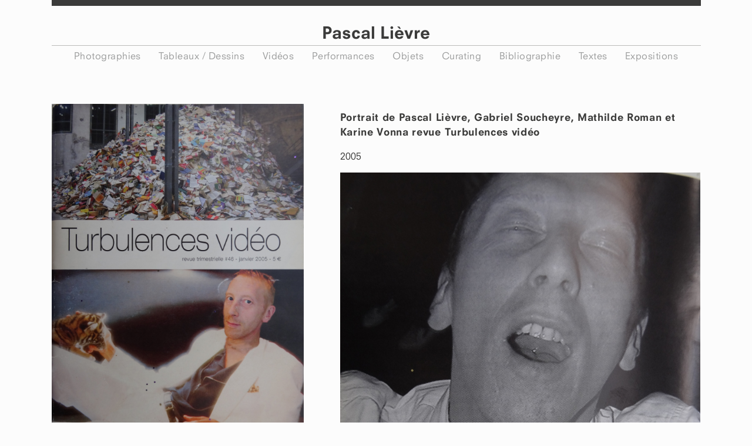

--- FILE ---
content_type: text/html; charset=UTF-8
request_url: https://lievre.fr/portrait-de-pascal-lievre-gabriel-soucheyre-mathilde-roman-revue-turbulence-video/
body_size: 3933
content:
<!DOCTYPE html>
<html lang="fr-FR">
<head>
<meta charset="UTF-8">
<!--
<meta name="viewport" content="width=device-width, initial-scale=1">
-->
<link rel="profile" href="http://gmpg.org/xfn/11">
<link rel="pingback" href="https://lievre.fr/xmlrpc.php">

<title>Portrait de Pascal Lièvre, Gabriel Soucheyre, Mathilde Roman et Karine Vonna revue Turbulences vidéo &#8211; Pascal Lièvre</title>
<link rel='dns-prefetch' href='//ajax.googleapis.com' />
<link rel='dns-prefetch' href='//s.w.org' />
<link rel="alternate" type="application/rss+xml" title="Pascal Lièvre &raquo; Flux" href="https://lievre.fr/feed/" />
<link rel="alternate" type="application/rss+xml" title="Pascal Lièvre &raquo; Flux des commentaires" href="https://lievre.fr/comments/feed/" />
<link rel="alternate" type="application/rss+xml" title="Pascal Lièvre &raquo; Portrait de Pascal Lièvre, Gabriel Soucheyre, Mathilde Roman et Karine Vonna revue Turbulences vidéo Flux des commentaires" href="https://lievre.fr/portrait-de-pascal-lievre-gabriel-soucheyre-mathilde-roman-revue-turbulence-video/feed/" />
		<script type="text/javascript">
			window._wpemojiSettings = {"baseUrl":"https:\/\/s.w.org\/images\/core\/emoji\/13.0.1\/72x72\/","ext":".png","svgUrl":"https:\/\/s.w.org\/images\/core\/emoji\/13.0.1\/svg\/","svgExt":".svg","source":{"concatemoji":"https:\/\/lievre.fr\/wp-includes\/js\/wp-emoji-release.min.js"}};
			!function(e,a,t){var n,r,o,i=a.createElement("canvas"),p=i.getContext&&i.getContext("2d");function s(e,t){var a=String.fromCharCode;p.clearRect(0,0,i.width,i.height),p.fillText(a.apply(this,e),0,0);e=i.toDataURL();return p.clearRect(0,0,i.width,i.height),p.fillText(a.apply(this,t),0,0),e===i.toDataURL()}function c(e){var t=a.createElement("script");t.src=e,t.defer=t.type="text/javascript",a.getElementsByTagName("head")[0].appendChild(t)}for(o=Array("flag","emoji"),t.supports={everything:!0,everythingExceptFlag:!0},r=0;r<o.length;r++)t.supports[o[r]]=function(e){if(!p||!p.fillText)return!1;switch(p.textBaseline="top",p.font="600 32px Arial",e){case"flag":return s([127987,65039,8205,9895,65039],[127987,65039,8203,9895,65039])?!1:!s([55356,56826,55356,56819],[55356,56826,8203,55356,56819])&&!s([55356,57332,56128,56423,56128,56418,56128,56421,56128,56430,56128,56423,56128,56447],[55356,57332,8203,56128,56423,8203,56128,56418,8203,56128,56421,8203,56128,56430,8203,56128,56423,8203,56128,56447]);case"emoji":return!s([55357,56424,8205,55356,57212],[55357,56424,8203,55356,57212])}return!1}(o[r]),t.supports.everything=t.supports.everything&&t.supports[o[r]],"flag"!==o[r]&&(t.supports.everythingExceptFlag=t.supports.everythingExceptFlag&&t.supports[o[r]]);t.supports.everythingExceptFlag=t.supports.everythingExceptFlag&&!t.supports.flag,t.DOMReady=!1,t.readyCallback=function(){t.DOMReady=!0},t.supports.everything||(n=function(){t.readyCallback()},a.addEventListener?(a.addEventListener("DOMContentLoaded",n,!1),e.addEventListener("load",n,!1)):(e.attachEvent("onload",n),a.attachEvent("onreadystatechange",function(){"complete"===a.readyState&&t.readyCallback()})),(n=t.source||{}).concatemoji?c(n.concatemoji):n.wpemoji&&n.twemoji&&(c(n.twemoji),c(n.wpemoji)))}(window,document,window._wpemojiSettings);
		</script>
		<style type="text/css">
img.wp-smiley,
img.emoji {
	display: inline !important;
	border: none !important;
	box-shadow: none !important;
	height: 1em !important;
	width: 1em !important;
	margin: 0 .07em !important;
	vertical-align: -0.1em !important;
	background: none !important;
	padding: 0 !important;
}
</style>
	<link rel='stylesheet' id='validate-engine-css-css'  href='https://lievre.fr/wp-content/plugins/wysija-newsletters/css/validationEngine.jquery.css' type='text/css' media='all' />
<link rel='stylesheet' id='wp-block-library-css'  href='https://lievre.fr/wp-includes/css/dist/block-library/style.min.css' type='text/css' media='all' />
<link rel='stylesheet' id='lievre-style-css'  href='https://lievre.fr/wp-content/themes/lievre/style.css' type='text/css' media='all' />
<link rel="https://api.w.org/" href="https://lievre.fr/wp-json/" /><link rel="alternate" type="application/json" href="https://lievre.fr/wp-json/wp/v2/posts/4924" /><link rel="EditURI" type="application/rsd+xml" title="RSD" href="https://lievre.fr/xmlrpc.php?rsd" />
<link rel="wlwmanifest" type="application/wlwmanifest+xml" href="https://lievre.fr/wp-includes/wlwmanifest.xml" /> 
<meta name="generator" content="WordPress 5.6.16" />
<link rel="canonical" href="https://lievre.fr/portrait-de-pascal-lievre-gabriel-soucheyre-mathilde-roman-revue-turbulence-video/" />
<link rel='shortlink' href='https://lievre.fr/?p=4924' />
<link rel="alternate" type="application/json+oembed" href="https://lievre.fr/wp-json/oembed/1.0/embed?url=https%3A%2F%2Flievre.fr%2Fportrait-de-pascal-lievre-gabriel-soucheyre-mathilde-roman-revue-turbulence-video%2F" />
<link rel="alternate" type="text/xml+oembed" href="https://lievre.fr/wp-json/oembed/1.0/embed?url=https%3A%2F%2Flievre.fr%2Fportrait-de-pascal-lievre-gabriel-soucheyre-mathilde-roman-revue-turbulence-video%2F&#038;format=xml" />
<style type="text/css">.recentcomments a{display:inline !important;padding:0 !important;margin:0 !important;}</style><style type="text/css" id="custom-background-css">
body.custom-background { background-color: #fcfcfc; }
</style>
	</head>
<style type="text/css">
	.category-textes .post.category-rever-lobscur-a-selestat-dreaming-the-dark-at-selestat,
	.category-textes .post.category-rever-lobscur-a-selestat-ecran-03-dreaming-the-dark-at-selestat,
	.category-textes .post.category-selestat-ecran-02 {display:none;}
</style>
<body class="post-template-default single single-post postid-4924 single-format-standard custom-background">
	<script>
  (function(i,s,o,g,r,a,m){i['GoogleAnalyticsObject']=r;i[r]=i[r]||function(){
  (i[r].q=i[r].q||[]).push(arguments)},i[r].l=1*new Date();a=s.createElement(o),
  m=s.getElementsByTagName(o)[0];a.async=1;a.src=g;m.parentNode.insertBefore(a,m)
  })(window,document,'script','//www.google-analytics.com/analytics.js','ga');

  ga('create', 'UA-74828850-1', 'auto');
  ga('send', 'pageview');

</script><div id="page" class="hfeed site">
	<a class="skip-link screen-reader-text" href="#content">Skip to content</a>

	<header id="masthead" class="site-header" role="banner">
		<div class="site-branding">
			<h1 class="site-title"><a href="https://lievre.fr/" rel="home">Pascal Lièvre</a></h1>
		</div><!-- .site-branding -->

		<nav id="site-navigation" class="main-navigation" role="navigation">
			<button class="menu-toggle" aria-controls="primary-menu" aria-expanded="false">Primary Menu</button>
			<div class="menu-menu-principal-container"><ul id="primary-menu" class="menu"><li id="menu-item-11" class="menu-item menu-item-type-taxonomy menu-item-object-category menu-item-11"><a href="https://lievre.fr/category/photographies/">Photographies</a></li>
<li id="menu-item-12" class="menu-item menu-item-type-taxonomy menu-item-object-category menu-item-12"><a href="https://lievre.fr/category/tableaux-dessins/">Tableaux / Dessins</a></li>
<li id="menu-item-14" class="menu-item menu-item-type-taxonomy menu-item-object-category menu-item-14"><a href="https://lievre.fr/category/videos/">Vidéos</a></li>
<li id="menu-item-10" class="menu-item menu-item-type-taxonomy menu-item-object-category menu-item-10"><a href="https://lievre.fr/category/performances/">Performances</a></li>
<li id="menu-item-9" class="menu-item menu-item-type-taxonomy menu-item-object-category menu-item-9"><a href="https://lievre.fr/category/objets/">Objets</a></li>
<li id="menu-item-7" class="menu-item menu-item-type-taxonomy menu-item-object-category menu-item-7"><a href="https://lievre.fr/category/curating/">Curating</a></li>
<li id="menu-item-2873" class="menu-item menu-item-type-post_type menu-item-object-page menu-item-2873"><a href="https://lievre.fr/bibliographie/">Bibliographie</a></li>
<li id="menu-item-13" class="menu-item menu-item-type-taxonomy menu-item-object-category current-post-ancestor current-menu-parent current-post-parent menu-item-13"><a href="https://lievre.fr/category/textes/">Textes</a></li>
<li id="menu-item-8" class="menu-item menu-item-type-taxonomy menu-item-object-category menu-item-8"><a href="https://lievre.fr/category/expositions/">Expositions</a></li>
</ul></div>		</nav><!-- #site-navigation -->
	</header><!-- #masthead -->

	<div id="content" class="site-content">

	<div id="primary" class="content-area">
		<main id="main" class="site-main" role="main">

		
			
<article id="post-4924" class="post-4924 post type-post status-publish format-standard has-post-thumbnail hentry category-textes">
	
	<div class="article-thumbnail">
		<img width="1132" height="1600" src="https://lievre.fr/wp-content/uploads/2016/02/pascal-lievre-turbulence-video-00-1132x1600.jpg" class="attachment-large size-large wp-post-image" alt="" loading="lazy" srcset="https://lievre.fr/wp-content/uploads/2016/02/pascal-lievre-turbulence-video-00-1132x1600.jpg 1132w, https://lievre.fr/wp-content/uploads/2016/02/pascal-lievre-turbulence-video-00-195x276.jpg 195w, https://lievre.fr/wp-content/uploads/2016/02/pascal-lievre-turbulence-video-00-325x459.jpg 325w" sizes="(max-width: 1132px) 100vw, 1132px" />	</div>
	
	<div class="single-article">
		<header class="entry-header">
			<h1 class="titre">Portrait de Pascal Lièvre, Gabriel Soucheyre, Mathilde Roman et Karine Vonna revue Turbulences vidéo</h1>			
						<div class="article-date">
				2005			</div>
						
		</header><!-- .entry-header -->

		<div class="entry-content">
			<p><img loading="lazy" src="http://lievre.fr/wp-content/uploads/2016/02/pascal-lievre-turbulence-video-01-1116x1600.jpg" alt="pascal lievre turbulence video" width="1116" height="1600" class="alignnone size-large wp-image-4926" srcset="https://lievre.fr/wp-content/uploads/2016/02/pascal-lievre-turbulence-video-01-1116x1600.jpg 1116w, https://lievre.fr/wp-content/uploads/2016/02/pascal-lievre-turbulence-video-01-195x280.jpg 195w, https://lievre.fr/wp-content/uploads/2016/02/pascal-lievre-turbulence-video-01-325x466.jpg 325w" sizes="(max-width: 1116px) 100vw, 1116px" /></p>
<p><img loading="lazy" src="http://lievre.fr/wp-content/uploads/2016/02/pascal-lievre-turbulence-video-02-1039x1600.jpg" alt="pascal lievre turbulence video" width="1039" height="1600" class="alignnone size-large wp-image-4927" srcset="https://lievre.fr/wp-content/uploads/2016/02/pascal-lievre-turbulence-video-02-1039x1600.jpg 1039w, https://lievre.fr/wp-content/uploads/2016/02/pascal-lievre-turbulence-video-02-195x300.jpg 195w, https://lievre.fr/wp-content/uploads/2016/02/pascal-lievre-turbulence-video-02-325x500.jpg 325w" sizes="(max-width: 1039px) 100vw, 1039px" /></p>
<p><img loading="lazy" src="http://lievre.fr/wp-content/uploads/2016/02/pascal-lievre-turbulence-video-03-1138x1600.jpg" alt="pascal lievre turbulence video" width="1138" height="1600" class="alignnone size-large wp-image-4928" srcset="https://lievre.fr/wp-content/uploads/2016/02/pascal-lievre-turbulence-video-03-1138x1600.jpg 1138w, https://lievre.fr/wp-content/uploads/2016/02/pascal-lievre-turbulence-video-03-195x274.jpg 195w, https://lievre.fr/wp-content/uploads/2016/02/pascal-lievre-turbulence-video-03-325x457.jpg 325w" sizes="(max-width: 1138px) 100vw, 1138px" /></p>
<p><img loading="lazy" src="http://lievre.fr/wp-content/uploads/2016/02/pascal-lievre-turbulence-video-04-1124x1600.jpg" alt="pascal lievre turbulence video" width="1124" height="1600" class="alignnone size-large wp-image-4929" srcset="https://lievre.fr/wp-content/uploads/2016/02/pascal-lievre-turbulence-video-04-1124x1600.jpg 1124w, https://lievre.fr/wp-content/uploads/2016/02/pascal-lievre-turbulence-video-04-195x277.jpg 195w, https://lievre.fr/wp-content/uploads/2016/02/pascal-lievre-turbulence-video-04-325x462.jpg 325w" sizes="(max-width: 1124px) 100vw, 1124px" /></p>
<p><img loading="lazy" src="http://lievre.fr/wp-content/uploads/2016/02/pascal-lievre-turbulence-video-05-1665x1600.jpg" alt="pascal lievre turbulence video" width="1665" height="1600" class="alignnone size-large wp-image-4930" srcset="https://lievre.fr/wp-content/uploads/2016/02/pascal-lievre-turbulence-video-05-1665x1600.jpg 1665w, https://lievre.fr/wp-content/uploads/2016/02/pascal-lievre-turbulence-video-05-195x187.jpg 195w, https://lievre.fr/wp-content/uploads/2016/02/pascal-lievre-turbulence-video-05-325x312.jpg 325w" sizes="(max-width: 1665px) 100vw, 1665px" /></p>
<p><img loading="lazy" src="http://lievre.fr/wp-content/uploads/2016/02/pascal-lievre-turbulence-video-06-1137x1600.jpg" alt="pascal lievre turbulence video" width="1137" height="1600" class="alignnone size-large wp-image-4931" srcset="https://lievre.fr/wp-content/uploads/2016/02/pascal-lievre-turbulence-video-06-1137x1600.jpg 1137w, https://lievre.fr/wp-content/uploads/2016/02/pascal-lievre-turbulence-video-06-195x274.jpg 195w, https://lievre.fr/wp-content/uploads/2016/02/pascal-lievre-turbulence-video-06-325x457.jpg 325w" sizes="(max-width: 1137px) 100vw, 1137px" /></p>
<p><img loading="lazy" src="http://lievre.fr/wp-content/uploads/2016/02/pascal-lievre-turbulence-video-07-1068x1600.jpg" alt="pascal lievre turbulence video" width="1068" height="1600" class="alignnone size-large wp-image-4932" srcset="https://lievre.fr/wp-content/uploads/2016/02/pascal-lievre-turbulence-video-07-1068x1600.jpg 1068w, https://lievre.fr/wp-content/uploads/2016/02/pascal-lievre-turbulence-video-07-195x292.jpg 195w, https://lievre.fr/wp-content/uploads/2016/02/pascal-lievre-turbulence-video-07-325x487.jpg 325w" sizes="(max-width: 1068px) 100vw, 1068px" /></p>
<p><img loading="lazy" src="http://lievre.fr/wp-content/uploads/2016/02/pascal-lievre-turbulence-video-08-1126x1600.jpg" alt="pascal lievre turbulence video" width="1126" height="1600" class="alignnone size-large wp-image-4933" srcset="https://lievre.fr/wp-content/uploads/2016/02/pascal-lievre-turbulence-video-08-1126x1600.jpg 1126w, https://lievre.fr/wp-content/uploads/2016/02/pascal-lievre-turbulence-video-08-195x277.jpg 195w, https://lievre.fr/wp-content/uploads/2016/02/pascal-lievre-turbulence-video-08-325x462.jpg 325w" sizes="(max-width: 1126px) 100vw, 1126px" /></p>
<p><img loading="lazy" src="http://lievre.fr/wp-content/uploads/2016/02/pascal-lievre-turbulence-video-09-1086x1600.jpg" alt="pascal lievre turbulence video" width="1086" height="1600" class="alignnone size-large wp-image-4937" srcset="https://lievre.fr/wp-content/uploads/2016/02/pascal-lievre-turbulence-video-09-1086x1600.jpg 1086w, https://lievre.fr/wp-content/uploads/2016/02/pascal-lievre-turbulence-video-09-195x287.jpg 195w, https://lievre.fr/wp-content/uploads/2016/02/pascal-lievre-turbulence-video-09-325x479.jpg 325w" sizes="(max-width: 1086px) 100vw, 1086px" /></p>
<p><img loading="lazy" src="http://lievre.fr/wp-content/uploads/2016/02/pascal-lievre-turbulence-video-10-1082x1600.jpg" alt="pascal lievre turbulence video" width="1082" height="1600" class="alignnone size-large wp-image-4938" srcset="https://lievre.fr/wp-content/uploads/2016/02/pascal-lievre-turbulence-video-10-1082x1600.jpg 1082w, https://lievre.fr/wp-content/uploads/2016/02/pascal-lievre-turbulence-video-10-195x288.jpg 195w, https://lievre.fr/wp-content/uploads/2016/02/pascal-lievre-turbulence-video-10-325x481.jpg 325w" sizes="(max-width: 1082px) 100vw, 1082px" /></p>
<p><img loading="lazy" src="http://lievre.fr/wp-content/uploads/2016/02/pascal-lievre-turbulence-video-11-1397x1600.jpg" alt="pascal lievre turbulence video" width="1397" height="1600" class="alignnone size-large wp-image-4942" srcset="https://lievre.fr/wp-content/uploads/2016/02/pascal-lievre-turbulence-video-11-1397x1600.jpg 1397w, https://lievre.fr/wp-content/uploads/2016/02/pascal-lievre-turbulence-video-11-195x223.jpg 195w, https://lievre.fr/wp-content/uploads/2016/02/pascal-lievre-turbulence-video-11-325x372.jpg 325w" sizes="(max-width: 1397px) 100vw, 1397px" /></p>
		</div><!-- .entry-content -->
	</div>
	
</article><!-- #post-## -->
			
		
		</main><!-- #main -->
	</div><!-- #primary -->


	</div><!-- #content -->

	<footer id="colophon" class="site-footer" role="contentinfo">
		<div class="copyright">© Pascal Lièvre, 2026.</div>
		<nav class="secondary-navigation" role="navigation">
<div class="menu-menu-secondaire-container"><ul id="menu-menu-secondaire" class="menu"><li id="menu-item-2744" class="menu-item menu-item-type-post_type menu-item-object-page menu-item-2744"><a href="https://lievre.fr/bio-et-curriculum-vitae/">Bio et Curriculum Vitæ</a></li>
</ul></div>   		</nav><!-- #site-navigation -->
   			</footer><!-- #colophon -->
</div><!-- #page -->

<script type='text/javascript' src='//ajax.googleapis.com/ajax/libs/jquery/1.11.2/jquery.min.js' id='jquery-js'></script>
<script type='text/javascript' src='https://lievre.fr/wp-content/themes/lievre/js/min/lievre-script-min.js' id='lievre-script-js'></script>
<script type='text/javascript' src='https://lievre.fr/wp-includes/js/wp-embed.min.js' id='wp-embed-js'></script>

</body>
</html>





